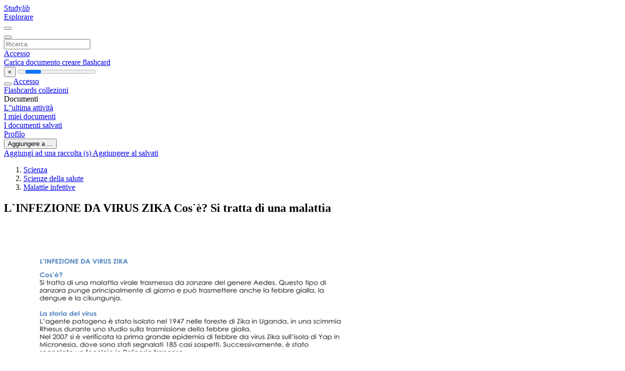

--- FILE ---
content_type: text/html;charset=UTF-8
request_url: https://studylibit.com/doc/1637234/l-infezione-da-virus-zika-cos-%C3%A8%3F-si-tratta-di-una-malattia
body_size: 10846
content:











































    




























<!DOCTYPE html>
<html lang="it">
<head>
    











<meta charset="utf-8">
<meta http-equiv="x-dns-prefetch-control" content="on">












<meta name="viewport" content="width=device-width, initial-scale=1, shrink-to-fit=no">
<meta http-equiv="x-ua-compatible" content="ie=edge">


<title>L`INFEZIONE DA VIRUS ZIKA Cos`&egrave;? Si tratta di una malattia</title>


    <meta name="description" content="saggi gratuiti, aiuto per i compiti, flashcard, documenti di ricerca, relazioni di libri, tesine, storia, scienza, politica">


    <meta name="keywords" content="saggi gratuiti, aiuto per i compiti, flashcard, documenti di ricerca, relazioni di libri, tesine, storia, scienza, politica">





    <meta name="thumbnail" content="//s1.studylibit.com/store/data/001637234_1-9e2cff9eb5ce6d1f328af28ce2017301.png">



    





<link rel="stylesheet" href="/theme/issuu2/design-4/dist/styles/design-4.css?_=1768295293742">










<link rel="apple-touch-icon-precomposed" href="/apple-touch-icon-precomposed.png">
<link rel="apple-touch-icon" sizes="180x180" href="/apple-touch-icon.png">
<link rel="icon" type="image/png" sizes="32x32" href="/favicon-32x32.png">
<link rel="icon" type="image/png" sizes="194x194" href="/favicon-194x194.png">
<link rel="icon" type="image/png" sizes="192x192" href="/android-chrome-192x192.png">
<link rel="icon" type="image/png" sizes="16x16" href="/favicon-16x16.png">
<link rel="mask-icon" href="/safari-pinned-tab.svg" color="#ff6d5a">
<link rel="manifest" href="/site.webmanifest">
<meta name="msapplication-TileColor" content="#fff">
<meta name="msapplication-config" content="/browserconfig.xml">
<meta name="theme-color" content="#fff">




    <meta property="og:title" content="L`INFEZIONE DA VIRUS ZIKA Cos`&egrave;? Si tratta di una malattia"/>


    <meta property="og:description" content="saggi gratuiti, aiuto per i compiti, flashcard, documenti di ricerca, relazioni di libri, tesine, storia, scienza, politica">

<meta property="og:type" content="article"/>

    <meta property="og:url" content="https://studylibit.com/doc/1637234/l-infezione-da-virus-zika-cos-&egrave;?-si-tratta-di-una-malattia">


    <meta property="og:image" content="//s1.studylibit.com/store/data/001637234_1-9e2cff9eb5ce6d1f328af28ce2017301.png">

<meta property="og:site_name" content="studylibit.com">


    <meta name="twitter:title" content="L`INFEZIONE DA VIRUS ZIKA Cos`&egrave;? Si tratta di una malattia">


    <meta name="twitter:description" content="saggi gratuiti, aiuto per i compiti, flashcard, documenti di ricerca, relazioni di libri, tesine, storia, scienza, politica">

<meta name="twitter:card" content="summary">

    <meta name="twitter:image" content="//s1.studylibit.com/store/data/001637234_1-9e2cff9eb5ce6d1f328af28ce2017301.png">

<meta name="twitter:site" content="@studylibit.com">


            

<link rel="preconnect" href="https://s1p.studylibit.com/store/data/001637234.pdf?k=AwAAAZvkp1eHAAACWBLcjwbK4xPCvSBQxrh46Rex8h9d">

<link rel="preconnect" href="https://googleads.g.doubleclick.net/" crossorigin>

<link rel="preload" as="script" href="https://studylibit.com/viewer_next/web/pdf.viewer2.js">
<link rel="preload" as="script" href="https://studylibit.com/viewer_next/build/pdf.worker.js">

<link rel="canonical" href="https://studylibit.com/doc/1637234/l-infezione-da-virus-zika-cos-%C3%A8%3F-si-tratta-di-una-malattia">


<script type="application/ld+json">[{"itemListElement":[{"position":1,"name":"Scienza","item":"https://studylibit.com/catalog/Scienza","@type":"ListItem"},{"position":2,"name":"Scienze della salute","item":"https://studylibit.com/catalog/Scienza/Scienze+della+salute","@type":"ListItem"},{"position":3,"name":"Malattie infettive","item":"https://studylibit.com/catalog/Scienza/Scienze+della+salute/Malattie+infettive","@type":"ListItem"}],"@context":"https://schema.org","@type":"BreadcrumbList"},{"dateModified":"2019-04-01T11:50:18Z","datePublished":"2017-05-31T19:53:17Z","headline":"L`INFEZIONE DA VIRUS ZIKA Cos`è? Si tratta di una malattia","image":"https://s1.studylibit.com/store/data/001637234_1-9e2cff9eb5ce6d1f328af28ce2017301.png","mainEntityOfPage":{"@id":"https://google.com/article","@type":"WebPage"},"inLanguage":"it","@context":"https://schema.org","@type":"Article"}]</script>



<script>


	
	
	
	
		var gaVC = 'd';
	

</script>

<style>

#survey
{
	padding: 1rem 22px;
	background-color: #fff8d8;
}

#survey span
{
	font-weight: bold;
}

#survey form
{
	display: inline;
}

#survey output
{
	display: none;
	color: #5bc0de;
	font-weight: bold;
}

#survey p
{
	font-size: 0.5rem;
	margin: 1rem 0 0;
}

#survey .breadcrumb
{
	padding: 0 0 0 1rem;
	margin: 1rem 0 0.5rem;
	border-left: 3px solid #78756e;
}

#survey .answer
{
	font-weight: normal;
	white-space: nowrap;
}

#survey .answer > a
{
	margin-left: .5rem;
}

#survey .answer .fa
{
	font-size: 1.5rem;
}

#survey .rating
{
	unicode-bidi: bidi-override;
	direction: rtl;
	text-align: center;
	font-family: empty;
	font-size: 0;

	margin-left: 1rem;
	white-space: nowrap;
}

#survey .rating > i
{
	display: inline-block;
	position: relative;
	padding-left: 0.5rem;
	font-size: 2rem;
	opacity: 0.4;
	cursor: pointer;
}

#survey .rating > i:hover,
#survey .rating > i:hover ~ i,
#survey .rating > i.active,
#survey .rating > i.active ~ i
{
	opacity: 1;
}

@media (max-width: 767px)
{
#survey
{
	display: none;
}}





</style>
        

<script>
    var gaUserId = 2;
    var gaUserType = 'empty';
</script>



<style>
.above-content
{
    height: 120px;
    max-height: 120px;
}
.above-content > div,
.above-content > div > ins
{
    height: 110px;
    max-height: 110px;
}

.below-content
{
     height: 120px;
	 max-height: 120px;
}
.below-content > div > ins,
.below-content > div
{
	  height: 110px;
	  max-height: 110px;
}
@media (max-width: 567px)
{
    .below-content,
	.below-content > div > ins,
	.below-content > div
	{
		height: initial;
		max-height: initial;
		
	}
}

.sidebar-top-content,
.sidebar-bottom-content
{
    margin-left:-15px;
}
</style>

<script async src="https://www.googletagmanager.com/gtag/js?id=G-CTYTCVFRGN"></script>
<script>
window.dataLayer = window.dataLayer || [];
function gtag(){dataLayer.push(arguments)}
gtag('js', new Date());
gtag('config', 'G-CTYTCVFRGN');
</script>


    <link rel="stylesheet" href="https://fonts.googleapis.com/css?family=Roboto:300,400&display=swap&subset=cyrillic">
<link rel="stylesheet" href="/memtrick_theme-c141f8/dist/theme.css">
<script>
    var Flashcards = {
        lang: 'it',
        root: "/flashcards",
        themeRoot: '/theme/issuu2/static'
    };
</script>



</head>

<body class="">

    
<noscript><iframe src="//www.googletagmanager.com/ns.html?id=GTM-W26NR3"
height="0" width="0" style="display:none;visibility:hidden"></iframe></noscript>
<script>(function(w,d,s,l,i){w[l]=w[l]||[];w[l].push({'gtm.start':
new Date().getTime(),event:'gtm.js'});var f=d.getElementsByTagName(s)[0],
j=d.createElement(s),dl=l!='dataLayer'?'&l='+l:'';j.async=true;j.src=
'//www.googletagmanager.com/gtm.js?id='+i+dl;f.parentNode.insertBefore(j,f);
})(window,document,'script','dataLayer','GTM-W26NR3');</script>


<nav class="navbar navbar-white navbar-expand-xl">
    <div class="navbar-nav nav flex-nowrap">
        <a class="navbar-brand" href="/">
            
                
                
                    <s class="fa-stack fa-xs">
                        <i class="fas fa-square fa-stack-2x"></i>
                        <i class="fas fa-users-class fa-stack-1x fa-inverse"></i>
                    </s>
                    <span class="hidden-sm-down d-inline-flex">
                        Study<em>lib</em>
                    </span>
                
            
        </a>
        <div class="nav-divider"></div>

        

        
            <a class="nav-item nav-link" href="/catalog/">
                Esplorare
            </a>
        

        

        
    </div>

    <button class="navbar-toggler collapsed" type="button"
            data-toggle="collapse" data-target="#navbar">
        <span class="navbar-toggler-icon"></span>
    </button>

    <div class="navbar-collapse collapse" id="navbar">
        <div class="nav-divider"></div>
        <form class="navbar-search form-inline" action="/search/">
            <div class="input-group">
                <div class="input-group-prepend">
                    <button class="form-btn btn btn-outline" type="submit">
                        <i class="fa fa-search"></i>
                    </button>
                </div>
                <input class="form-control" required
                       type="text" name="q" value=""
                       placeholder="Ricerca">
            </div>
        </form>

        <div class="navbar-nav ml-auto text-nowrap">
            <div class="nav-divider"></div>

            
                <a class="nav-item nav-link" href="/login">
                    Accesso
                </a>
                <div class="nav-divider"></div>
            

            <div class="navbar-item navbar-text text-initial">
                
                    <a href="/uploadform" class="btn btn-sm btn-secondary"
                       onclick="_ym('document_upload'); return true">
                        Carica documento
                    </a>
                

                

                
                    <a class="btn btn-sm btn-primary" href="/flashcards/new-pack">
                        creare flashcard
                    </a>
                
            </div>
        </div>
    </div>
</nav>

<div class="wrapper-default">
    <section class="upload-info my-3">
        <div class="container">
            <button class="close" type="button">&times;</button>
            <progress class="progress" max="100">
                <div class="progress">
                    <span class="progress-bar"></span>
                </div>
            </progress>
        </div>
    </section>

    <div class="row no-gutters flex-nowrap">
        <nav class="sidebar collapse bg-white
                
                "
             id="sidebar">

            <div class="sidebar-wrapper">
                
                <div class="sidebar-header sidebar-list-group-item--theme active text-truncate mt-2 py-1 d-flex align-items-baseline">
                    <button class="sidebar-toggle btn btn-transparent" type="button" data-toggle="collapse" data-target="#sidebar">
                        <i class="fa fa-home"></i>
                    </button>
                    <a class="sidebar-list-group-item--theme active flex-fill" href="/dashboard">
                        Accesso
                    </a>
                </div>

                <div class="list-group">
                    
                        
                            
                            
                            
                                <a class="list-group-item list-group-item-action sidebar-item
                                        "
                                   href="/flashcards/">

                                    <i class="fa fa-fw fa-brain"></i>
                                    Flashcards
                                </a>
                            
                        
                    
                        
                            
                            
                            
                                <a class="list-group-item list-group-item-action sidebar-item
                                        "
                                   href="/collections/">

                                    <i class="fa fa-fw fa-archive"></i>
                                    collezioni
                                </a>
                            
                        
                    
                        
                            
                                <div class="sidebar-item list-group-divider"></div>
                            
                            
                            
                        
                    
                        
                            
                            
                                <div class="list-group-item list-group-item-action sidebar-item
                                        "
                                     href="#documents_list" data-toggle="list">

                                    <i class="fa fa-fw fa-file"></i>
                                    Documenti

                                    <div class="list-group text-muted" id="documents_list">
                                        
                                            <a class="list-group-item list-group-item-action" href="/documents/activity">
                                                <i class="fa fa-fw fa-clock mt-1 float-left"></i>
                                                <div class="text-truncate">
                                                    L''ultima attività
                                                </div>
                                            </a>
                                        
                                            <a class="list-group-item list-group-item-action" href="/documents/">
                                                <i class="fa fa-fw fa-folder-open mt-1 float-left"></i>
                                                <div class="text-truncate">
                                                    I miei documenti
                                                </div>
                                            </a>
                                        
                                            <a class="list-group-item list-group-item-action" href="/documents/saved">
                                                <i class="fa fa-fw fa-bookmark mt-1 float-left"></i>
                                                <div class="text-truncate">
                                                    I documenti salvati
                                                </div>
                                            </a>
                                        
                                    </div>
                                </div>
                            
                            
                        
                    
                        
                            
                                <div class="sidebar-item list-group-divider"></div>
                            
                            
                            
                        
                    
                        
                            
                            
                            
                                <a class="list-group-item list-group-item-action sidebar-item
                                        "
                                   href="/profile">

                                    <i class="fa fa-fw fa-cog"></i>
                                    Profilo
                                </a>
                            
                        
                    

                    
                </div>
            </div>
        </nav>

        <script>
            try {
                window.addEventListener('orientationchange', function () {
                    if (screen.availWidth < 640) {
                        document.getElementById('sidebar').classList.remove('show');
                    }
                });
                window.dispatchEvent(new Event('orientationchange'));
            } catch (e) {
            }
        </script>

        
            

            
                <div class="col container 
                         container-wide 
                        ">
                    

    
        <section class="viewerX p-md-3 p-lg-0">
            <div class="row">
                <div class="col-lg-9">
                	
						<div class="viewerX-header clearfix">
							<div class="btn-group float-right m-3 ml-0">
								

								
									<button class="btn btn-outline-secondary btn-sm dropdown-toggle rounded-pill"
											type="button" data-toggle="dropdown">
										Aggiungere a ...
									</button>

									<div class="dropdown-menu dropdown-menu-right">
										<a class="dropdown-item" href="#"
										   data-toggle="modal" data-target="#collection-actions">
											Aggiungi ad una raccolta (s)
										</a>
										
											<a class="dropdown-item" id="saved" href="#"
											   data-action="add">
												
													
													
														Aggiungere al salvati
													
												
											</a>
										
									</div>
								
							</div>

							<div class="panel mt-lg-3 pb-2">
								<ol class="breadcrumb mb-0 pt-1 pb-0 hidden-lg-down">
									
										
											
												<li class="breadcrumb-item">
													<a href="/catalog/Scienza">Scienza</a>
												</li>
											
												<li class="breadcrumb-item">
													<a href="/catalog/Scienza/Scienze+della+salute">Scienze della salute</a>
												</li>
											
												<li class="breadcrumb-item">
													<a href="/catalog/Scienza/Scienze+della+salute/Malattie+infettive">Malattie infettive</a>
												</li>
											
										
										
									
								</ol>

								

								<h1 class="mx-3 my-md-2 pt-2 pb-0 text-truncate2">L`INFEZIONE DA VIRUS ZIKA Cos`&egrave;? Si tratta di una malattia</h1>

								
							</div>
						</div>
					

					

                    
                        
                        
                            <div class="viewerX-text">
                                <img class="img-fluid w-100 my-3" width="768" height="994"
                                    src="//s1.studylibit.com/store/data/001637234_1-9e2cff9eb5ce6d1f328af28ce2017301-768x994.png" title="L`INFEZIONE DA VIRUS ZIKA Cos`&egrave;? Si tratta di una malattia">
                                <pre class="bg-white p-3" style="white-space:pre-line">L&rsquo;INFEZIONE DA VIRUS ZIKA
Cos&rsquo;&amp;egrave;?
Si tratta di una malattia virale trasmessa da zanzare del genere Aedes. Questo tipo di
zanzara punge principalmente di giorno e pu&amp;ograve; trasmettere anche la febbre gialla, la
dengue e la cikungunja.
La storia del virus
L&rsquo;agente patogeno &amp;egrave; stato isolato nel 1947 nelle foreste di Zika in Uganda, in una scimmia
Rhesus durante uno studio sulla trasmissione della febbre gialla.
Nel 2007 si &amp;egrave; verificata la prima grande epidemia di febbre da virus Zika sull&rsquo;isola di Yap in
Micronesia, dove sono stati segnalati 185 casi sospetti. Successivamente, &amp;egrave; stato
segnalato un focolaio in Polinesia francese.
Il virus oggi
Attualmente il virus Zika sta interessando molti Paesi dell&rsquo;America Latina. In Brasile, dal
2015, &amp;egrave; in atto una forte epidemia: le autorit&amp;agrave; sanitarie stanno indagando su una possibile
correlazione tra infezione da virus Zika e aumento nei neonati di deformit&amp;agrave; encefaliche
(microcefalia).
In El Salvador sono invece in fase di studio le possibili correlazioni tra questa patologia &amp;egrave; la
sindrome di Guillain Barr&amp;egrave;, di cui si &amp;egrave; avuto un insolito incremento. Si tratta di un disordine
autoimmunitario caratterizzato da debolezza, parestesia e paralisi degli arti che pu&amp;ograve;
essere scatenato da un'infezione batterica o virale.
La diagnosi
Dal quinto giorno dopo la comparsa dei sintomi, gli anticorpi specifici del virus Zika
possono essere rilevati mediante test ELISA (acronimo dell&rsquo;espressione saggio immunoassorbente legato ad un enzima) o test di immunofluorescenza in campioni di siero.
I sintomi
I sintomi della malattia da virus Zika compaiono solitamente dopo un periodo di
incubazione che va dai 3 ai 12 giorni e possono durare dai 2 ai 7 giorni.
Possono comparire: febbre, eruzioni cutanee che partono dal volto e si diffondono al
resto del corpo, dolori articolari specie a mani e piedi, dolori muscolari, mal di testa,
congiuntivite e complicazioni neurologiche e autoimmunitarie.
La cura
Attualmente non esiste alcun vaccino. La terapia &amp;egrave; sintomatica e pu&amp;ograve; prevedere
l&rsquo;assunzione di farmaci per alleviarne i sintomi.
Le precauzioni
Le persone che viaggiano in zone ad alto rischio, in particolare le donne in gravidanza,
dovrebbero prendere alcune precauzioni per proteggersi dalle punture di zanzara:
 utilizzare repellenti antizanzare per il corpo
 indossare abiti di colore chiaro
 indossare camicie a maniche lunghe e pantaloni lunghi
 alloggiare in stanze dotate di zanzariere a porte e finestre (oppure dotate di aria
condizionata).
</pre>
                            </div>
                        
                        
                    

                    
                        <div class="panel mt-3 mb-md-3 p-3">
                            <h5 class="mb-3">
                                Documenti correlati
                            </h5>
                            <div class="row">
                                
                                    <div class="col-lg-3 col-md-4 col-sm-6">
                                        <div class="card thumbnail-2 shadow-sm mb-3">
    <div class="card-img-top p-3">
        <a class="d-block" href="/doc/867008/presentazione">
            <img class="img-fluid w-100"  src="//s1.studylibit.com/store/data/000867008_1-e217138b2c52911818a930637be9749a-300x300.png"
                alt="presentazione" width="300px" height="300px">
        </a>
    </div>
    <div class="card-body p-3">
        <a class="card-link stretched-link" href="/doc/867008/presentazione" title="presentazione">
            <div class="text-truncate3">presentazione</div>
        </a>
    </div>
</div>

                                    </div>
                                
                                    <div class="col-lg-3 col-md-4 col-sm-6">
                                        <div class="card thumbnail-2 shadow-sm mb-3">
    <div class="card-img-top p-3">
        <a class="d-block" href="/doc/4572744/virus-zika-anche-attraverso-i-rapporti-sessuali%3F">
            <img class="img-fluid w-100"  src="//s1.studylibit.com/store/data/004572744_1-1657d417555f32d4334e53fcb549750a-300x300.png"
                alt="Virus Zika anche attraverso i rapporti sessuali?" width="300px" height="300px">
        </a>
    </div>
    <div class="card-body p-3">
        <a class="card-link stretched-link" href="/doc/4572744/virus-zika-anche-attraverso-i-rapporti-sessuali%3F" title="Virus Zika anche attraverso i rapporti sessuali?">
            <div class="text-truncate3">Virus Zika anche attraverso i rapporti sessuali?</div>
        </a>
    </div>
</div>

                                    </div>
                                
                                    <div class="col-lg-3 col-md-4 col-sm-6">
                                        <div class="card thumbnail-2 shadow-sm mb-3">
    <div class="card-img-top p-3">
        <a class="d-block" href="/doc/836644/informazioni-quali-sono-i-sintomi-e-il-trattamento-dell-i...">
            <img class="img-fluid w-100"  src="//s1.studylibit.com/store/data/000836644_1-f63bda6a13fd0c9a8bd93503e0a01304-300x300.png"
                alt="informazioni quali sono i sintomi e il trattamento dell`infezione da" width="300px" height="300px">
        </a>
    </div>
    <div class="card-body p-3">
        <a class="card-link stretched-link" href="/doc/836644/informazioni-quali-sono-i-sintomi-e-il-trattamento-dell-i..." title="informazioni quali sono i sintomi e il trattamento dell`infezione da">
            <div class="text-truncate3">informazioni quali sono i sintomi e il trattamento dell`infezione da</div>
        </a>
    </div>
</div>

                                    </div>
                                
                                    <div class="col-lg-3 col-md-4 col-sm-6">
                                        <div class="card thumbnail-2 shadow-sm mb-3">
    <div class="card-img-top p-3">
        <a class="d-block" href="/doc/1670302/l-infezione-da-virus-zika">
            <img class="img-fluid w-100"  src="//s1.studylibit.com/store/data/001670302_1-9d3b257ec271743512ea143cc0813204-300x300.png"
                alt="L`infezione da virus Zika" width="300px" height="300px">
        </a>
    </div>
    <div class="card-body p-3">
        <a class="card-link stretched-link" href="/doc/1670302/l-infezione-da-virus-zika" title="L`infezione da virus Zika">
            <div class="text-truncate3">L`infezione da virus Zika</div>
        </a>
    </div>
</div>

                                    </div>
                                
                                    <div class="col-lg-3 col-md-4 col-sm-6">
                                        <div class="card thumbnail-2 shadow-sm mb-3">
    <div class="card-img-top p-3">
        <a class="d-block" href="/doc/1024132/pdf---unione-nazionale-consumatori">
            <img class="img-fluid w-100"  src="//s1.studylibit.com/store/data/001024132_1-bb997e447eb1709de2a58c5cfc87f9dc-300x300.png"
                alt="pdf - Unione Nazionale Consumatori" width="300px" height="300px">
        </a>
    </div>
    <div class="card-body p-3">
        <a class="card-link stretched-link" href="/doc/1024132/pdf---unione-nazionale-consumatori" title="pdf - Unione Nazionale Consumatori">
            <div class="text-truncate3">pdf - Unione Nazionale Consumatori</div>
        </a>
    </div>
</div>

                                    </div>
                                
                                    <div class="col-lg-3 col-md-4 col-sm-6">
                                        <div class="card thumbnail-2 shadow-sm mb-3">
    <div class="card-img-top p-3">
        <a class="d-block" href="/doc/1110858/il-nome-esatto-%C3%A8-%E2%80%9Cinfezione-da-virus-zika%E2%80%9D.-in-america-la...">
            <img class="img-fluid w-100"  src="//s1.studylibit.com/store/data/001110858_1-05ed2825573b14f568e68ccc3cbe2a2e-300x300.png"
                alt="Il nome esatto &egrave; &ldquo;infezione da virus zika&rdquo;. In America Latina, per&ograve;, la" width="300px" height="300px">
        </a>
    </div>
    <div class="card-body p-3">
        <a class="card-link stretched-link" href="/doc/1110858/il-nome-esatto-%C3%A8-%E2%80%9Cinfezione-da-virus-zika%E2%80%9D.-in-america-la..." title="Il nome esatto &egrave; &ldquo;infezione da virus zika&rdquo;. In America Latina, per&ograve;, la">
            <div class="text-truncate3">Il nome esatto &egrave; &ldquo;infezione da virus zika&rdquo;. In America Latina, per&ograve;, la</div>
        </a>
    </div>
</div>

                                    </div>
                                
                                    <div class="col-lg-3 col-md-4 col-sm-6">
                                        <div class="card thumbnail-2 shadow-sm mb-3">
    <div class="card-img-top p-3">
        <a class="d-block" href="/doc/6786129/virus-zika--l-allarme-%C3%A8-mondiale-quartocaso-in-veneto--9-...">
            <img class="img-fluid w-100"  src="//s1.studylibit.com/store/data/006786129_1-77da2ca4eff35dfab9a8318c6be4acfd-300x300.png"
                alt="Virus Zika, l`allarme &egrave; mondiale quartocaso in Veneto, 9 in Italia" width="300px" height="300px">
        </a>
    </div>
    <div class="card-body p-3">
        <a class="card-link stretched-link" href="/doc/6786129/virus-zika--l-allarme-%C3%A8-mondiale-quartocaso-in-veneto--9-..." title="Virus Zika, l`allarme &egrave; mondiale quartocaso in Veneto, 9 in Italia">
            <div class="text-truncate3">Virus Zika, l`allarme &egrave; mondiale quartocaso in Veneto, 9 in Italia</div>
        </a>
    </div>
</div>

                                    </div>
                                
                                    <div class="col-lg-3 col-md-4 col-sm-6">
                                        <div class="card thumbnail-2 shadow-sm mb-3">
    <div class="card-img-top p-3">
        <a class="d-block" href="/doc/852820/micronews-7-7---policlinico-s.orsola">
            <img class="img-fluid w-100"  src="//s1.studylibit.com/store/data/000852820_1-537aedac22eca5e5c49b51ee61d68c80-300x300.png"
                alt="Micronews 7 7 - Policlinico S.Orsola" width="300px" height="300px">
        </a>
    </div>
    <div class="card-body p-3">
        <a class="card-link stretched-link" href="/doc/852820/micronews-7-7---policlinico-s.orsola" title="Micronews 7 7 - Policlinico S.Orsola">
            <div class="text-truncate3">Micronews 7 7 - Policlinico S.Orsola</div>
        </a>
    </div>
</div>

                                    </div>
                                
                                    <div class="col-lg-3 col-md-4 col-sm-6">
                                        <div class="card thumbnail-2 shadow-sm mb-3">
    <div class="card-img-top p-3">
        <a class="d-block" href="/doc/4789837/medicina-del-viaggiatore-e-del-lavoratore-all-estero.-inf...">
            <img class="img-fluid w-100"  src="//s1.studylibit.com/store/data/004789837_1-b141502617c4afc83b2dff312d235841-300x300.png"
                alt="Medicina del Viaggiatore e del lavoratore all`estero. Infezioni da" width="300px" height="300px">
        </a>
    </div>
    <div class="card-body p-3">
        <a class="card-link stretched-link" href="/doc/4789837/medicina-del-viaggiatore-e-del-lavoratore-all-estero.-inf..." title="Medicina del Viaggiatore e del lavoratore all`estero. Infezioni da">
            <div class="text-truncate3">Medicina del Viaggiatore e del lavoratore all`estero. Infezioni da</div>
        </a>
    </div>
</div>

                                    </div>
                                
                                    <div class="col-lg-3 col-md-4 col-sm-6">
                                        <div class="card thumbnail-2 shadow-sm mb-3">
    <div class="card-img-top p-3">
        <a class="d-block" href="/doc/898977/dalle-zanzare-il-nuovo-virus--4-italiani-guariti">
            <img class="img-fluid w-100"  src="//s1.studylibit.com/store/data/000898977_1-3f20a81f85659e9b1963bc4b99121bc2-300x300.png"
                alt="Dalle zanzare il nuovo virus: 4 italiani guariti" width="300px" height="300px">
        </a>
    </div>
    <div class="card-body p-3">
        <a class="card-link stretched-link" href="/doc/898977/dalle-zanzare-il-nuovo-virus--4-italiani-guariti" title="Dalle zanzare il nuovo virus: 4 italiani guariti">
            <div class="text-truncate3">Dalle zanzare il nuovo virus: 4 italiani guariti</div>
        </a>
    </div>
</div>

                                    </div>
                                
                                    <div class="col-lg-3 col-md-4 col-sm-6">
                                        <div class="card thumbnail-2 shadow-sm mb-3">
    <div class="card-img-top p-3">
        <a class="d-block" href="/doc/1357172/informazioni-per-i-viaggiatori-diretti-in-zone-con-trasmi...">
            <img class="img-fluid w-100"  src="//s1.studylibit.com/store/data/001357172_1-ca8f4e558fe9d67471997bc2045baa18-300x300.png"
                alt="Informazioni per i viaggiatori diretti in zone con trasmissione locale" width="300px" height="300px">
        </a>
    </div>
    <div class="card-body p-3">
        <a class="card-link stretched-link" href="/doc/1357172/informazioni-per-i-viaggiatori-diretti-in-zone-con-trasmi..." title="Informazioni per i viaggiatori diretti in zone con trasmissione locale">
            <div class="text-truncate3">Informazioni per i viaggiatori diretti in zone con trasmissione locale</div>
        </a>
    </div>
</div>

                                    </div>
                                
                                    <div class="col-lg-3 col-md-4 col-sm-6">
                                        <div class="card thumbnail-2 shadow-sm mb-3">
    <div class="card-img-top p-3">
        <a class="d-block" href="/doc/6245483/zika--virus-presente-nel-sistema-nervoso-centrale-e">
            <img class="img-fluid w-100"  src="//s1.studylibit.com/store/data/006245483_1-003053974ae6a27847b5845dae9c5ec5-300x300.png"
                alt="ZIKA: VIRUS PRESENTE NEL SISTEMA NERVOSO CENTRALE E" width="300px" height="300px">
        </a>
    </div>
    <div class="card-body p-3">
        <a class="card-link stretched-link" href="/doc/6245483/zika--virus-presente-nel-sistema-nervoso-centrale-e" title="ZIKA: VIRUS PRESENTE NEL SISTEMA NERVOSO CENTRALE E">
            <div class="text-truncate3">ZIKA: VIRUS PRESENTE NEL SISTEMA NERVOSO CENTRALE E</div>
        </a>
    </div>
</div>

                                    </div>
                                
                            </div>
                        </div>
                    
                </div>

                <div class="col-lg-3">
                    <div class="viewerX-sidebar">
                        

                        <div class="panel mt-md-3 p-3">
                            
                                
                                <a class="btn btn-warning btn-block mb-4" id="download"
                                       
                                       href="/download/1637234" rel="nofollow"
                                       onclick="_ym('document_download');return true">
                                    <span class="fa fa-fw fa-file-pdf"></span>
                                    Scarica
                                </a>
                            

							

                            


							
                            
                            
                        </div>

                        
                    </div>
                </div>
            </div>
        </section>
    
    


<div class="modal" id="collection-actions" tabindex="-1">
    <div class="modal-dialog">
        <div class="modal-content">
            <div class="modal-header">
                <h5 class="modal-title">
                    Aggiungere questo documento alla raccolta (s)
                </h5>
                <button class="close" id="collection-close" type="button" data-dismiss="modal">
                    <span class="far fa-times-circle"></span>
                </button>
            </div>
            <div class="modal-body">
                <div id="collection-dialog">
                    <p>
                        È possibile aggiungere questo documento per la vostra collezione di studio (s)
                    </p>
                    
                        
                            <a class="btn btn-sm btn-primary float-right" href="/login">
                                registrati
                            </a>
                            Disponibile solo per gli utenti autorizzati
                        
                        
                    
                </div>
                <div class="collapse" id="collection-create">
                    <form method="post">
                        <div class="form-group">
                            <label for="collection-title">
                                Titolo
                            </label>
                            <input class="form-control" id="collection-title"
                                   type="text" name="name" min="1" required
                                   placeholder="Inserisci titolo collezione">
                        </div>
                        <div class="form-group">
                            <label for="collection-description">
                                Descrizione
                                <span class="text-muted font-weight-normal">
                                    (opzionale)
                                </span>
                            </label>
                            <textarea class="form-control" id="collection-description"
                                  name="description" rows="3"
                                  placeholder="Inserisci descrizione collezione"></textarea>
                        </div>
                        <div class="form-group">
                            <label>
                                visibile a
                            </label>
                            <span class="ml-4 pt-1">
                                <div class="custom-control custom-radio custom-control-inline">
                                    <input class="custom-control-input" id="collection-public"
                                           type="radio" name="public" value="true" checked>
                                    <label class="custom-control-label" for="collection-public">
                                        Tutti
                                    </label>
                                </div>
                                <div class="custom-control custom-radio custom-control-inline">
                                    <input class="custom-control-input" id="collection-private"
                                           type="radio" name="public" value="false">
                                    <label class="custom-control-label" for="collection-private">
                                        Solo io
                                    </label>
                                </div>
                            </span>
                            <button class="btn btn-sm btn-primary float-right" type="submit">
                                creare collezione
                            </button>
                        </div>
                    </form>
                </div>
            </div>
        </div>
    </div>
</div>

<div class="modal" id="saved-actions" tabindex="-1">
    <div class="modal-dialog">
        <div class="modal-content">
            <div class="modal-header">
                <h5 class="modal-title">
                    Aggiungere questo documento salvato
                </h5>
                <button class="close" type="button" data-dismiss="modal">
                    <span class="far fa-times-circle"></span>
                </button>
            </div>
            <div class="modal-body">
                <p>
                    È possibile aggiungere questo documento per il vostro elenco salvato
                </p>
                <a class="btn btn-sm btn-primary float-right" href="/login">
                    registrati
                </a>
                Disponibile solo per gli utenti autorizzati
            </div>
        </div>
    </div>
</div>

                </div>
            

            
        
    </div>
</div>


    <footer class="footer2">
        <div class="container container-wide">
            <div class="row">
                <div class="col-md-6 bordered">
                    <div class="row">
                        <div class="col-6">
                            <div class="navigation">
                                <h6>Prodotti</h6>
                                <nav class="nav flex-column text-white">




<a class="nav-item nav-link" href="/catalog/">Documenti</a>

    <a class="nav-item nav-link" href="/flashcards/explorer">Flashcards</a>






</nav>
                            </div>
                        </div>

                        <div class="col-6">
                            <div class="navigation">
                                <h6>Supporto</h6>
                                <nav class="nav flex-column">




<a class="nav-item nav-link" href="/abuse">Reclamo</a>
<a class="nav-item nav-link" href="/public/partners">Partner</a>
</nav>
                            </div>
                        </div>
                    </div>

                    <div class="copyright">
                        




<div class="my-3">&copy; 2013 - 2026 studylibit.com tutti gli altri marchi e diritti d'autore sono di proprietà dei rispettivi proprietari</div>


        <a class="mr-3" href="/privacy" onclick="
            return window.__tcfapi && !!window.__tcfapi('displayConsentUi',2,(()=>{}))">
    Privacy</a>

        <a class="" href="/terms">
    Termini</a>



                    </div>
                </div>

                <div class="col-md-5 offset-md-1">
                    <div class="suggestion mt-4 pt-3">
                        




<h3>Dare un suggerimento</h3>
<p>Hai trovato errori nell'interfaccia o nei testi? Oppure sai come migliorare l'interfaccia utente di StudyLib? Sentiti libero di inviare suggerimenti. È molto importante per noi!</p>
<button class="btn btn-primary btn-suggestion" id="feedback-btn" type="button" data-toggle="modal" data-target="#feedback">
    Aggiungi feedback
</button>

                    </div>
                </div>
            </div>
        </div>
    </footer>


<div class="modal" id="feedback" tabindex="-1">
    <div class="modal-dialog modal-dialog-centered modal-lg">
        <div class="modal-content">
            <div class="modal-header">
                <h5 class="modal-title">&nbsp;</h5>
                <button class="close" id="collection-close" type="button" data-dismiss="modal">
                    <span class="far fa-times-circle"></span>
                </button>
            </div>
            <div class="modal-body">
                <h4 class="mb-2 text-center" id="feedback-msg">
                    Suggeriscici come migliorare StudyLib
                </h4>

                <p class="text-muted text-center">
                    (Per i reclami, utilizzare
                    <a class="text-primary" href="/abuse">
                        un altro modulo
                    </a>)
                </p>

                <form>
                    <input type="hidden" name="url" id="feedback-url">
                    <div class="form-group">
                        <textarea class="form-control" required
                                  name="message" rows="10" min="4"
                                  placeholder="Scrivi qui i tuoi dubbi, suggerimenti e idee..."></textarea>
                    </div>
                    <div class="form-group row">
                        <div class="col-sm-6">
                            <label for="feedback_email" style="font-weight:500">
                                La tua email
                            </label>
                            <p class="text-muted small">
                                Inseriscilo se vuoi ricevere una risposta
                            </p>
                            <input class="form-control" id="feedback_email"
                                   type="email" name="email"
                                   pattern="^[^\s@]+@[^\s@]{2,}\.[^\s@]{2,}$"
                                   placeholder="Inserisci l''email">
                        </div>
                        <div class="col-sm-6">
                            <p class="mt-3 mt-md-0" style="font-weight:500">
                                Valutaci
                            </p>
                            <div class="custom-control custom-radio custom-control-inline">
                                <input class="custom-control-input" id="feedback_rating_1"
                                       type="radio" name="rating" value="1"/>
                                <label class="custom-control-label" for="feedback_rating_1">1</label>
                            </div>
                            <div class="custom-control custom-radio custom-control-inline">
                                <input class="custom-control-input" id="feedback_rating_2"
                                       type="radio" name="rating" value="2"/>
                                <label class="custom-control-label" for="feedback_rating_2">2</label>
                            </div>
                            <div class="custom-control custom-radio custom-control-inline">
                                <input class="custom-control-input" id="feedback_rating_3"
                                       type="radio" name="rating" value="3"/>
                                <label class="custom-control-label" for="feedback_rating_3">3</label>
                            </div>
                            <div class="custom-control custom-radio custom-control-inline">
                                <input class="custom-control-input" id="feedback_rating_4"
                                       type="radio" name="rating" value="4"/>
                                <label class="custom-control-label" for="feedback_rating_4">4</label>
                            </div>
                            <div class="custom-control custom-radio custom-control-inline">
                                <input class="custom-control-input" id="feedback_rating_5"
                                       type="radio" name="rating" value="5"/>
                                <label class="custom-control-label" for="feedback_rating_5">5</label>
                            </div>
                        </div>
                    </div>

                    <div class="float-right">
                        <button class="btn btn-link" type="button" data-dismiss="modal">
                            Annulla
                        </button>
                        <button class="btn btn-primary" type="submit">
                            Inviare
                        </button>
                    </div>
                </form>
            </div>
        </div>
    </div>
</div>

<script>
var FileAPI =
{
    debug: false,
    withCredentials: false,
    staticPath: '/theme/common/static/fileapi@2.2.0/dist/',
    storeUrl: '//s1.studylibit.com/store/upload',
    currentUserId: '2' || 2,
    afterUploadRedirect: '//studylibit.com/afterupload'.replace(window.location.hostname, window.location.host)
};
</script>

<!-- /theme/common/static -->
<script data-cfasync="false" src="/theme/issuu2/design-4/dist/scripts/design-4.js?_=1768295293742"></script>

<script src="/memtrick_theme-c141f8/dist/ui.js"></script>

    

<script>
function sendToAnalytics(o)
{
    if (typeof ga === 'function')
    {
        ga('send', { hitType: 'event' /*, params */ });
    }

    if (typeof _gaq === 'object')
    {
        _gaq.push([ '_trackEvent' /*, params */ ]);
    }
}

function scrollToViewport()
{
    $('html').stop().animate(
    {
        scrollTop: $('.viewerX-header').offset().top
    },
    1000);
}

setTimeout(scrollToViewport, 1000);
$(window).on('orientationchange', scrollToViewport);

function collectionItem(value)
{
    return $(
        '<label class="btn btn-sm btn-outline-primary mr-2 mb-2 ' +
            (value.checked && 'active') + '">' +
        '<input type="checkbox" name="groupId" value="' + value.id + '" ' +
            (value.checked && 'checked') + '>' + value.name + '</label>')
        .prependTo('#collection-list');
}

function collectionState(value)
{
    $('#collection-dialog')[value === 'dialog' ? 'show' : 'hide']();
    $('#collection-create')[value === 'create' ? 'show' : 'hide']();
}

$('#collection-actions')
    .on('show.bs.modal', function()
    {
        $.get('/collection/list', function(data)
        {
            $('#collection-list').empty();
            $('#collection-load').hide();

            for (var i = data.length; i--;)
            {
                collectionItem(data[i]);
            }
        });
    })
    .on('hide.bs.modal', function()
    {
        $('#collection-load').show();
        collectionState('dialog');
    });

$('#collection-new').on('click', function()
{
    collectionState('create');
});

$('#collection-create form').on('submit', function()
{
    $.post('/collection/create', $(this).serialize(), function(data)
    {
        if (data && data.success)
        {
            collectionItem(
            {
                id: data.groupId,
                name: data.groupName,
                checked: data.success
            });
            collectionState('dialog');
        }
    });

    return false;
});

$('#collection-save').on('click', function()
{
    var params = $('#collection-list').serialize();
    if (params)
    {
        $.post('/collection/addDocument',
            params + '&docId=1637234', function()
        {
            $('#collection-actions').modal('hide');
        });
    }
});

$('#saved').on('click', function()
{
    if (true)
    {
        $('#saved-actions').modal('show');
        return;
    }

    var self = $(this);
    $.ajax(
    {
        method: 'GET',
        url: '/documents/' + 1637234 +'/' +
            self.data('action') + 'Favorite'
    })
    .done(function(data)
    {
        if (!data)
        {
            alert('Fail to add/remove favorite');
            return;
        }

        if (self.data('action') !== 'add')
        {
            self.text('Aggiungere al salvati');
            self.data('action', 'add');
        }
        else
        {
            self.text("Togliere dal salvato");
            self.data('action', 'remove');
        }
    })
    .fail(function(error)
    {
        alert('Fail to add/remove favorite\n\n' + error);
    });
});


$('#survey')
    .on('click', 'button.close', function()
    {
        $('#survey').hide();

        if (typeof ga === 'function')
        {
            ga('send',
            {
                hitType: 'event',
                eventCategory: 'survey-useful ',
                eventAction: 'close'
            });
        }

        if (typeof _gaq === 'object')
        {
            _gaq.push(['_trackEvent', 'survey-useful ', 'close']);
        }
    })
    .on('click', '.answer > a', function()
    {
        $('#survey form').hide(0);
        $('#survey output').show(0);
        $('#survey').delay(5000).hide(0);

        if (typeof ga === 'function')
        {
            ga('send',
            {
                hitType: 'event',
                eventCategory: 'survey-useful ',
                eventAction: 'useful ',
                eventLabel: "1637234",
                eventValue: +$(this).data('value') || 0
            });
        }

        if (typeof _gaq === 'object')
        {
            _gaq.push(['_trackEvent', 'survey-useful ', 'useful ',
                "1637234", +$(this).data('value') || 0]);
        }
    })
    .on('click', '.rating > i', function()
    {
        $('#survey form').hide(0);
        $('#survey output').show(0);
        $('#survey').delay(5000).hide(0);
    });





</script>
<script>function _ym() {}</script>

<script type="text/javascript" >
(function(m,e,t,r,i,k,a){m[i]=m[i]||function(){(m[i].a=m[i].a||[]).push(arguments)};
m[i].l=1*new Date();k=e.createElement(t),a=e.getElementsByTagName(t)[0],k.async=1,k.src=r,a.parentNode.insertBefore(k,a)})
(window, document, "script", "https://mc.yandex.ru/metrika/tag.js", "ym");

ym(45167871, "init", {
    id:45167871,
    clickmap:true,
    trackLinks:true,
    accurateTrackBounce:true,
    webvisor:false
});
function _ym(target, params, callback, ctx)
{
    ym('45167871', 'reachGoal', target, params, callback, ctx);
}
</script>
<noscript><div><img src="https://mc.yandex.ru/watch/45167871" style="position:absolute; left:-9999px;" alt="" /></div></noscript>

</body>
</html>

